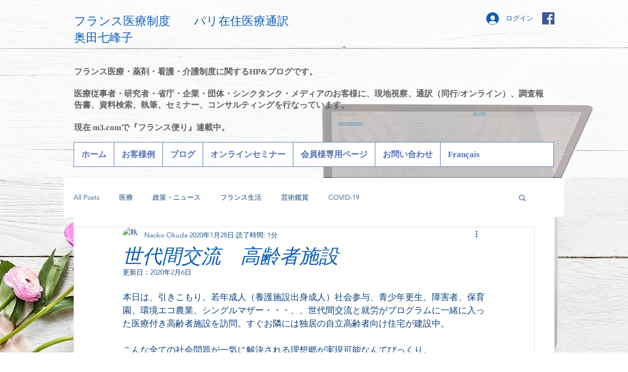

--- FILE ---
content_type: text/html; charset=utf-8
request_url: https://www.google.com/recaptcha/api2/aframe
body_size: 267
content:
<!DOCTYPE HTML><html><head><meta http-equiv="content-type" content="text/html; charset=UTF-8"></head><body><script nonce="dEz5Bb-ehrIOzLERrOuTKg">/** Anti-fraud and anti-abuse applications only. See google.com/recaptcha */ try{var clients={'sodar':'https://pagead2.googlesyndication.com/pagead/sodar?'};window.addEventListener("message",function(a){try{if(a.source===window.parent){var b=JSON.parse(a.data);var c=clients[b['id']];if(c){var d=document.createElement('img');d.src=c+b['params']+'&rc='+(localStorage.getItem("rc::a")?sessionStorage.getItem("rc::b"):"");window.document.body.appendChild(d);sessionStorage.setItem("rc::e",parseInt(sessionStorage.getItem("rc::e")||0)+1);localStorage.setItem("rc::h",'1769558327243');}}}catch(b){}});window.parent.postMessage("_grecaptcha_ready", "*");}catch(b){}</script></body></html>

--- FILE ---
content_type: text/css; charset=utf-8
request_url: https://www.naokookuda.fr/_serverless/pro-gallery-css-v4-server/layoutCss?ver=2&id=3dcn3-not-scoped&items=4656_5472_3648%7C4812_2811_4216%7C4850_4000_2670%7C4571_2448_3264&container=816_740_575.984375_720&options=gallerySizeType:px%7CenableInfiniteScroll:true%7CtitlePlacement:SHOW_ON_HOVER%7CimageMargin:20%7CisVertical:false%7CgridStyle:0%7CgalleryLayout:1%7CnumberOfImagesPerRow:3%7CgallerySizePx:300%7CcubeRatio:1%7CcubeType:fill%7CgalleryThumbnailsAlignment:bottom%7CthumbnailSpacings:0
body_size: -149
content:
#pro-gallery-3dcn3-not-scoped [data-hook="item-container"][data-idx="0"].gallery-item-container{opacity: 1 !important;display: block !important;transition: opacity .2s ease !important;top: 0px !important;left: 0px !important;right: auto !important;height: 332px !important;width: 499px !important;} #pro-gallery-3dcn3-not-scoped [data-hook="item-container"][data-idx="0"] .gallery-item-common-info-outer{height: 100% !important;} #pro-gallery-3dcn3-not-scoped [data-hook="item-container"][data-idx="0"] .gallery-item-common-info{height: 100% !important;width: 100% !important;} #pro-gallery-3dcn3-not-scoped [data-hook="item-container"][data-idx="0"] .gallery-item-wrapper{width: 499px !important;height: 332px !important;margin: 0 !important;} #pro-gallery-3dcn3-not-scoped [data-hook="item-container"][data-idx="0"] .gallery-item-content{width: 499px !important;height: 332px !important;margin: 0px 0px !important;opacity: 1 !important;} #pro-gallery-3dcn3-not-scoped [data-hook="item-container"][data-idx="0"] .gallery-item-hover{width: 499px !important;height: 332px !important;opacity: 1 !important;} #pro-gallery-3dcn3-not-scoped [data-hook="item-container"][data-idx="0"] .item-hover-flex-container{width: 499px !important;height: 332px !important;margin: 0px 0px !important;opacity: 1 !important;} #pro-gallery-3dcn3-not-scoped [data-hook="item-container"][data-idx="0"] .gallery-item-wrapper img{width: 100% !important;height: 100% !important;opacity: 1 !important;} #pro-gallery-3dcn3-not-scoped [data-hook="item-container"][data-idx="1"].gallery-item-container{opacity: 1 !important;display: block !important;transition: opacity .2s ease !important;top: 0px !important;left: 519px !important;right: auto !important;height: 332px !important;width: 221px !important;} #pro-gallery-3dcn3-not-scoped [data-hook="item-container"][data-idx="1"] .gallery-item-common-info-outer{height: 100% !important;} #pro-gallery-3dcn3-not-scoped [data-hook="item-container"][data-idx="1"] .gallery-item-common-info{height: 100% !important;width: 100% !important;} #pro-gallery-3dcn3-not-scoped [data-hook="item-container"][data-idx="1"] .gallery-item-wrapper{width: 221px !important;height: 332px !important;margin: 0 !important;} #pro-gallery-3dcn3-not-scoped [data-hook="item-container"][data-idx="1"] .gallery-item-content{width: 221px !important;height: 332px !important;margin: 0px 0px !important;opacity: 1 !important;} #pro-gallery-3dcn3-not-scoped [data-hook="item-container"][data-idx="1"] .gallery-item-hover{width: 221px !important;height: 332px !important;opacity: 1 !important;} #pro-gallery-3dcn3-not-scoped [data-hook="item-container"][data-idx="1"] .item-hover-flex-container{width: 221px !important;height: 332px !important;margin: 0px 0px !important;opacity: 1 !important;} #pro-gallery-3dcn3-not-scoped [data-hook="item-container"][data-idx="1"] .gallery-item-wrapper img{width: 100% !important;height: 100% !important;opacity: 1 !important;} #pro-gallery-3dcn3-not-scoped [data-hook="item-container"][data-idx="2"].gallery-item-container{opacity: 1 !important;display: block !important;transition: opacity .2s ease !important;top: 352px !important;left: 0px !important;right: auto !important;height: 320px !important;width: 480px !important;} #pro-gallery-3dcn3-not-scoped [data-hook="item-container"][data-idx="2"] .gallery-item-common-info-outer{height: 100% !important;} #pro-gallery-3dcn3-not-scoped [data-hook="item-container"][data-idx="2"] .gallery-item-common-info{height: 100% !important;width: 100% !important;} #pro-gallery-3dcn3-not-scoped [data-hook="item-container"][data-idx="2"] .gallery-item-wrapper{width: 480px !important;height: 320px !important;margin: 0 !important;} #pro-gallery-3dcn3-not-scoped [data-hook="item-container"][data-idx="2"] .gallery-item-content{width: 480px !important;height: 320px !important;margin: 0px 0px !important;opacity: 1 !important;} #pro-gallery-3dcn3-not-scoped [data-hook="item-container"][data-idx="2"] .gallery-item-hover{width: 480px !important;height: 320px !important;opacity: 1 !important;} #pro-gallery-3dcn3-not-scoped [data-hook="item-container"][data-idx="2"] .item-hover-flex-container{width: 480px !important;height: 320px !important;margin: 0px 0px !important;opacity: 1 !important;} #pro-gallery-3dcn3-not-scoped [data-hook="item-container"][data-idx="2"] .gallery-item-wrapper img{width: 100% !important;height: 100% !important;opacity: 1 !important;} #pro-gallery-3dcn3-not-scoped [data-hook="item-container"][data-idx="3"]{display: none !important;} #pro-gallery-3dcn3-not-scoped .pro-gallery-prerender{height:672.8589811508754px !important;}#pro-gallery-3dcn3-not-scoped {height:672.8589811508754px !important; width:740px !important;}#pro-gallery-3dcn3-not-scoped .pro-gallery-margin-container {height:672.8589811508754px !important;}#pro-gallery-3dcn3-not-scoped .pro-gallery {height:672.8589811508754px !important; width:740px !important;}#pro-gallery-3dcn3-not-scoped .pro-gallery-parent-container {height:672.8589811508754px !important; width:760px !important;}